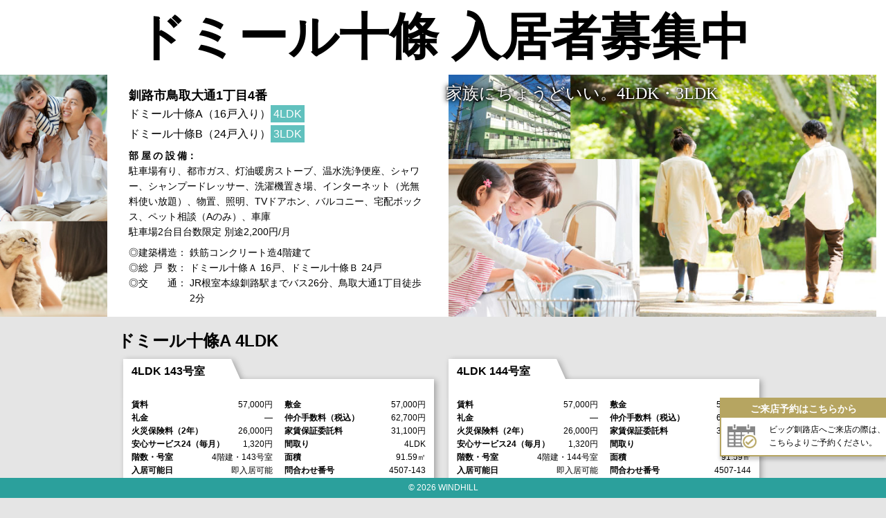

--- FILE ---
content_type: text/html; charset=UTF-8
request_url: https://www.web-windhill.com/mss/demeure.html
body_size: 36728
content:
<!doctype html>
<html lang="ja">
	<head prefix="og: http://ogp.me/ns# fb: http://ogp.me/ns/fb# article: http://ogp.me/ns/article#">
		<meta charset="utf-8">
		<title>ドミール十條の賃貸物件のご案内｜釧路・帯広・中標津賃貸【ビッグ釧路・ビッグ帯広・ビッグFC中標津店】不動産 情報専門店</title>
		<meta name="description" content="釧路 ドミール十條 の賃貸物件のご案内｜釧路・帯広・中標津の賃貸情報｜不動産情報を発信する(株)ウインドヒル ビッグ釧路店・ビッグ帯広店・ビッグFC中標津店">
		<meta name="keywords" content="釧路の賃貸,帯広の賃貸,中標津の賃貸,不動産,釧路,帯広,賃貸,釧路の不動産,帯広の不動産,ビッグ釧路店,ビッグ帯広店,ビッグFC中標津店,マンション,アパート,釧路公立大学,新築,売買,土地,戸建,アパマン,ウィークリーマンション,マンスリーマンション,仲介料無料,ペット可">
		<meta property="og:title" content="釧路ドミール十條の賃貸物件のご案内｜釧路・帯広・中標津賃貸【ビッグ釧路・ビッグ帯広・ビッグFC中標津】不動産 情報専門店">
		<meta property="og:type" content="article">
		<meta property="og:url" content="https://www.web-windhill.com/mss/demeure.html">
		<meta property="og:image" content="https://www.web-windhill.com/images/ogimage.jpg">
		<meta property="og:site_name" content="株式会社ウィンドヒル ビッグ釧路店・ビッグ帯広店・ビッグFC中標津店">
		<meta property="og:description" content="ドミール十條の賃貸物件のご案内｜釧路・帯広・中標津の賃貸情報｜不動産情報を発信する(株)ウインドヒル ビッグ釧路店・ビッグ帯広店・ビッグFC中標津店">
		<meta name="viewport" content="width=device-width,initial-scale=1">
		<link href="../css/reset.css" rel="stylesheet">
		<link href="../css/mss-common.css" rel="stylesheet">
		<style>
			body {
				background: #e5e5e5;
				color: #000;
			}
			img {
				height: auto;
				width: 100%;
			}
			.wrapper {
				margin: 0 auto;
				max-width: 960px;
				padding: 0 10px;
				width: 100%;
			}
			header {
				background-color: #fff;
			}
			h1 {
				font-size: 7.5vw;
				line-height: 1.5;
				text-align: center;
			}
			#mv-area {
				background-image: url(../images/mss/demeure/mv-right.jpg);
				background-position: 0 0;
				background-repeat: no-repeat;
				background-size: 100% auto;
			}
			#slogan {
				color: #fff;
				font-size: 5vw;
				font-weight: normal;
				padding: .5rem 0;
				text-align: center;
				text-shadow: 0 0 10px #000, 0 0 7px #000, 0 0 3px #000;
			}
			
			#hdr-info {
				background-color: #fff;
				margin-top: 28%;
				padding: 1rem;
			}
			#address {
				font-size: 1.125rem;
				font-weight: bold;
			}
			#name {
				font-size: 1rem;
				margin-bottom: .5rem;
			}
			#name li {
				margin-bottom: .25rem;
			}
			#name span {
				background-color: #61c1be;
				color: #fff;
				padding: .25rem;
			}
			
			#movein {
				display: flex;
				font-size: .875rem;
			}
			#movein dt {
				font-weight: bold;
			}
			#movein dt::after {
				content: "：";
			}
			
			#facilities {
				font-size: .875rem;
				margin-bottom: .5rem;
			}
			#facilities dt {
				font-weight: bold;
			}
			#facilities dt span {
				letter-spacing: .22rem;
			}
			#facilities dt::after {
				content: "：";
			}
			
			.info {
				display: flex;
				flex-wrap: wrap;
				font-size: .875rem;
			}
			.info dt {
				flex-basis: 5.5rem;
			}
			.info dt::after {
				content: "：";
			}
			.info dt::before {
				content: "◎";
			}
			.info dt .ls3 {
				letter-spacing: .45rem;
			}
			.info dt .ls2 {
				letter-spacing: 1.75rem;
			}
			.info dd {
				flex-basis: calc(100% - 5.5rem);
			}
			.info-detail {
				background-color: #2ba09c;/*#61c1be;*/
			}
			#copyright {
				background: #2ba09c;/*#61c1be;*/
			}
			
			@media screen and (min-width: 916px) {
				h1 {
					font-size: 4.5rem;
				}
				#mv-area {
					background-image: url(../images/mss/demeure/mv-right.jpg), url(../images/mss/demeure/mv-left.jpg);
					background-position: calc(50% + 317px) 0, calc(50% - 576px) 0;
					background-repeat: no-repeat, no-repeat;
					background-size: auto 100%, auto 100%;
				}
				#mv-area .wrapper {
					display: flex;
					flex-direction: row-reverse;
					justify-content: space-between;
				}
				#slogan {
					flex-basis: calc(100% - 458px);
					font-size: 1.5rem;
					text-align: left;
					padding-left: 1rem;
				}
				#hdr-info {
					flex-basis: 458px;
					margin-top: 0;
				}
			}
		</style>
		<script type="application/ld+json">
			{
				"@context":"http://schema.org",
				"@type":"Article",
				"url":"https://www.web-windhill.com/mss/demeure.html",
				"name":"ドミール十條の賃貸物件のご案内｜釧路・帯広・中標津賃貸【ビッグ釧路・ビッグ帯広・ビッグFC中標津店】不動産 情報専門店",
				"description":"釧路 ドミール十條 の賃貸物件のご案内｜釧路・帯広・中標津の賃貸情報｜不動産情報を発信する(株)ウインドヒル ビッグ釧路店・ビッグ帯広店・ビッグFC中標津店"
			}
		</script>
		<!-- Google Tag Manager -->
		<script>(function(w,d,s,l,i){w[l]=w[l]||[];w[l].push({'gtm.start':
		new Date().getTime(),event:'gtm.js'});var f=d.getElementsByTagName(s)[0],
		j=d.createElement(s),dl=l!='dataLayer'?'&l='+l:'';j.async=true;j.src=
		'https://www.googletagmanager.com/gtm.js?id='+i+dl;f.parentNode.insertBefore(j,f);
		})(window,document,'script','dataLayer','GTM-W6RCS89');</script>
		<!-- End Google Tag Manager -->
	</head>
	<body>
		<!-- Google Tag Manager (noscript) -->
		<noscript><iframe src="https://www.googletagmanager.com/ns.html?id=GTM-W6RCS89"
		height="0" width="0" style="display:none;visibility:hidden"></iframe></noscript>
		<!-- End Google Tag Manager (noscript) -->
		<div>
			<article>
				<header class="fnt-m">
					<h1 class="fnt-m">ドミール十條 入居者募集中</h1>
					<div id="mv-area">
					<div class="wrapper">
						<p id="slogan">家族にちょうどいい。4LDK・3LDK</p>
						<div class="fnt-g" id="hdr-info">
							<p id="address">釧路市鳥取大通1丁目4番</p>
							<ul id="name">
								<li>ドミール十條A（16戸入り）<span>4LDK</span></li>
								<li>ドミール十條B（24戸入り）<span>3LDK</span></li>
							</ul>
							<!-- <dl id="movein">
								<dt>入居可能時期</dt>
								<dd>2024年4月上旬予定</dd>
							</dl> -->
							<dl id="facilities">
								<dt><span>部屋の設</span>備</dt>
								<dd>駐車場有り、都市ガス、灯油暖房ストーブ、温水洗浄便座、シャワー、シャンプードレッサー、洗濯機置き場、インターネット（光無料使い放題）、物置、照明、TVドアホン、バルコニー、宅配ボックス、ペット相談（Aのみ）、車庫<br>駐車場2台目台数限定 別途2,200円/月</dd>
							</dl>
							<dl class="info">
								<dt>建築構造</dt>
								<dd>鉄筋コンクリート造4階建て</dd>
							</dl>
							<dl class="info">
								<dt><span class="ls3">総戸</span>数</dt>
								<dd>ドミール十條Ａ 16戸、ドミール十條Ｂ 24戸</dd>
							</dl>
							<dl class="info">
								<dt><span class="ls2">交</span>通</dt>
								<dd>JR根室本線釧路駅までバス26分、鳥取大通1丁目徒歩2分</dd>
							</dl>
						</div>
					</div>
					</div>
				</header>
				<section>
					<div class="wrapper">
						<h2>ドミール十條A 4LDK</h2>
						<!-- <p style="margin-bottom:100px;padding-top:20px;text-align:center;"><strong style="font-size:2em;">満室御礼</strong><br>大変申し訳ございませんが現在、満室となっております。</p> -->
						<ul>
							<!-- <li>
								<a class="info-area" href="https://www.web-windhill.com/detail.php?bukken_id=4507&room=112" target="_blank">
									<h4>4LDK 112号室</h4>
									<div class="info-body clearfix">
										<dl>
											<dt>賃料</dt>
											<dd>57,000円</dd>
											<dt>礼金</dt>
											<dd>―</dd>
											<dt>火災保険料（2年）</dt>
											<dd>26,000円</dd>
											<dt>安心サービス24（毎月）</dt>
											<dd>1,320円</dd>
											<dt>階数・号室</dt>
											<dd>4階建・112号室</dd>
											<dt>入居可能日</dt>
											<dd>2024年4月上旬予定</dd>
										</dl>
										<dl>
											<dt>敷金</dt>
											<dd>57,000円</dd>
											<dt>仲介手数料（税込）</dt>
											<dd>62,700円</dd>
											<dt>家賃保証委託料</dt>
											<dd>30,990円</dd>
											<dt>間取り</dt>
											<dd>4LDK</dd>
											<dt>面積</dt>
											<dd>91.59㎡</dd>
											<dt>問合わせ番号</dt>
											<dd>4507-112</dd>
										</dl>
										<p class="info-detail fnt-m">詳細を見る</p>
									</div>
								</a>
							</li> -->
							<!-- <li>
								<a class="info-area" href="https://www.web-windhill.com/detail.php?bukken_id=4507&room=121" target="_blank">
									<h4>4LDK 121号室</h4>
									<div class="info-body clearfix">
										<dl>
											<dt>賃料</dt>
											<dd>57,000円</dd>
											<dt>礼金</dt>
											<dd>―</dd>
											<dt>火災保険料（2年）</dt>
											<dd>26,000円</dd>
											<dt>安心サービス24（毎月）</dt>
											<dd>1,320円</dd>
											<dt>階数・号室</dt>
											<dd>4階建・121号室</dd>
											<dt>入居可能日</dt>
											<dd>2024年4月上旬予定</dd>
										</dl>
										<dl>
											<dt>敷金</dt>
											<dd>57,000円</dd>
											<dt>仲介手数料（税込）</dt>
											<dd>62,700円</dd>
											<dt>家賃保証委託料</dt>
											<dd>30,990円</dd>
											<dt>間取り</dt>
											<dd>4LDK</dd>
											<dt>面積</dt>
											<dd>91.59㎡</dd>
											<dt>問合わせ番号</dt>
											<dd>4507-121</dd>
										</dl>
										<p class="info-detail fnt-m">詳細を見る</p>
									</div>
								</a>
							</li> -->
							<!-- <li>
								<a class="info-area" href="https://www.web-windhill.com/detail.php?bukken_id=4507&room=133" target="_blank">
									<h4>4LDK 133号室</h4>
									<div class="info-body clearfix">
										<dl>
											<dt>賃料</dt>
											<dd>57,000円</dd>
											<dt>礼金</dt>
											<dd>―</dd>
											<dt>火災保険料（2年）</dt>
											<dd>26,000円</dd>
											<dt>安心サービス24（毎月）</dt>
											<dd>1,320円</dd>
											<dt>階数・号室</dt>
											<dd>4階建・133号室</dd>
											<dt>入居可能日</dt>
											<dd>即入居可能</dd>
										</dl>
										<dl>
											<dt>敷金</dt>
											<dd>57,000円</dd>
											<dt>仲介手数料（税込）</dt>
											<dd>62,700円</dd>
											<dt>家賃保証委託料</dt>
											<dd>30,990円</dd>
											<dt>間取り</dt>
											<dd>4LDK</dd>
											<dt>面積</dt>
											<dd>91.59㎡</dd>
											<dt>問合わせ番号</dt>
											<dd>4507-133</dd>
										</dl>
										<p class="info-detail fnt-m">詳細を見る</p>
									</div>
								</a>
							</li> -->
							<!-- <li>
								<a class="info-area" href="https://www.web-windhill.com/detail.php?bukken_id=4507&room=134" target="_blank">
									<h4>4LDK 134号室</h4>
									<div class="info-body clearfix">
										<dl>
											<dt>賃料</dt>
											<dd>57,000円</dd>
											<dt>礼金</dt>
											<dd>―</dd>
											<dt>火災保険料（2年）</dt>
											<dd>26,000円</dd>
											<dt>安心サービス24（毎月）</dt>
											<dd>1,320円</dd>
											<dt>階数・号室</dt>
											<dd>4階建・134号室</dd>
											<dt>入居可能日</dt>
											<dd>即入居可能</dd>
										</dl>
										<dl>
											<dt>敷金</dt>
											<dd>57,000円</dd>
											<dt>仲介手数料（税込）</dt>
											<dd>62,700円</dd>
											<dt>家賃保証委託料</dt>
											<dd>30,990円</dd>
											<dt>間取り</dt>
											<dd>4LDK</dd>
											<dt>面積</dt>
											<dd>91.59㎡</dd>
											<dt>問合わせ番号</dt>
											<dd>4507-134</dd>
										</dl>
										<p class="info-detail fnt-m">詳細を見る</p>
									</div>
								</a>
							</li> -->
							<!-- <li>
								<a class="info-area" href="https://www.web-windhill.com/detail.php?bukken_id=4507&room=141" target="_blank">
									<h4>4LDK 141号室</h4>
									<div class="info-body clearfix">
										<dl>
											<dt>賃料</dt>
											<dd>57,000円</dd>
											<dt>礼金</dt>
											<dd>―</dd>
											<dt>火災保険料（2年）</dt>
											<dd>26,000円</dd>
											<dt>安心サービス24（毎月）</dt>
											<dd>1,320円</dd>
											<dt>階数・号室</dt>
											<dd>4階建・141号室</dd>
											<dt>入居可能日</dt>
											<dd>即入居可能</dd>
										</dl>
										<dl>
											<dt>敷金</dt>
											<dd>57,000円</dd>
											<dt>仲介手数料（税込）</dt>
											<dd>62,700円</dd>
											<dt>家賃保証委託料</dt>
											<dd>30,990円</dd>
											<dt>間取り</dt>
											<dd>4LDK</dd>
											<dt>面積</dt>
											<dd>91.59㎡</dd>
											<dt>問合わせ番号</dt>
											<dd>4507-141</dd>
										</dl>
										<p class="info-detail fnt-m">詳細を見る</p>
									</div>
								</a>
							</li> -->
							<!-- <li>
								<a class="info-area" href="https://www.web-windhill.com/detail.php?bukken_id=4507&room=142" target="_blank">
									<h4>4LDK 142号室</h4>
									<div class="info-body clearfix">
										<dl>
											<dt>賃料</dt>
											<dd>57,000円</dd>
											<dt>礼金</dt>
											<dd>―</dd>
											<dt>火災保険料（2年）</dt>
											<dd>26,000円</dd>
											<dt>安心サービス24（毎月）</dt>
											<dd>1,320円</dd>
											<dt>階数・号室</dt>
											<dd>4階建・142号室</dd>
											<dt>入居可能日</dt>
											<dd>即入居可能</dd>
										</dl>
										<dl>
											<dt>敷金</dt>
											<dd>57,000円</dd>
											<dt>仲介手数料（税込）</dt>
											<dd>62,700円</dd>
											<dt>家賃保証委託料</dt>
											<dd>30,990円</dd>
											<dt>間取り</dt>
											<dd>4LDK</dd>
											<dt>面積</dt>
											<dd>91.59㎡</dd>
											<dt>問合わせ番号</dt>
											<dd>4507-142</dd>
										</dl>
										<p class="info-detail fnt-m">詳細を見る</p>
									</div>
								</a>
							</li> -->
							<li>
								<a class="info-area" href="https://www.web-windhill.com/detail.php?bukken_id=4507&room=143" target="_blank">
									<h4>4LDK 143号室</h4>
									<div class="info-body clearfix">
										<dl>
											<dt>賃料</dt>
											<dd>57,000円</dd>
											<dt>礼金</dt>
											<dd>―</dd>
											<dt>火災保険料（2年）</dt>
											<dd>26,000円</dd>
											<dt>安心サービス24（毎月）</dt>
											<dd>1,320円</dd>
											<dt>階数・号室</dt>
											<dd>4階建・143号室</dd>
											<dt>入居可能日</dt>
											<dd>即入居可能</dd>
										</dl>
										<dl>
											<dt>敷金</dt>
											<dd>57,000円</dd>
											<dt>仲介手数料（税込）</dt>
											<dd>62,700円</dd>
											<dt>家賃保証委託料</dt>
											<dd>31,100円</dd>
											<dt>間取り</dt>
											<dd>4LDK</dd>
											<dt>面積</dt>
											<dd>91.59㎡</dd>
											<dt>問合わせ番号</dt>
											<dd>4507-143</dd>
										</dl>
										<p class="info-detail fnt-m">詳細を見る</p>
									</div>
								</a>
							</li>
							<li>
								<a class="info-area" href="https://www.web-windhill.com/detail.php?bukken_id=4507&room=144" target="_blank">
									<h4>4LDK 144号室</h4>
									<div class="info-body clearfix">
										<dl>
											<dt>賃料</dt>
											<dd>57,000円</dd>
											<dt>礼金</dt>
											<dd>―</dd>
											<dt>火災保険料（2年）</dt>
											<dd>26,000円</dd>
											<dt>安心サービス24（毎月）</dt>
											<dd>1,320円</dd>
											<dt>階数・号室</dt>
											<dd>4階建・144号室</dd>
											<dt>入居可能日</dt>
											<dd>即入居可能</dd>
										</dl>
										<dl>
											<dt>敷金</dt>
											<dd>57,000円</dd>
											<dt>仲介手数料（税込）</dt>
											<dd>62,700円</dd>
											<dt>家賃保証委託料</dt>
											<dd>31,100円</dd>
											<dt>間取り</dt>
											<dd>4LDK</dd>
											<dt>面積</dt>
											<dd>91.59㎡</dd>
											<dt>問合わせ番号</dt>
											<dd>4507-144</dd>
										</dl>
										<p class="info-detail fnt-m">詳細を見る</p>
									</div>
								</a>
							</li>
						</ul>
					</div>
				</section>
				<section>
					<div class="wrapper">
						<h2>ドミール十條B 3LDK</h2>
						<p style="margin-bottom:100px;padding-top:20px;text-align:center;"><strong style="font-size:2em;">満室御礼</strong><br>大変申し訳ございませんが現在、満室となっております。</p>
						<ul>
							<!-- <li>
								<a class="info-area" href="https://www.web-windhill.com/detail.php?bukken_id=4508&room=211" target="_blank">
									<h4>3LDK 211号室</h4>
									<div class="info-body clearfix">
										<dl>
											<dt>賃料</dt>
											<dd>50,000円</dd>
											<dt>礼金</dt>
											<dd>―</dd>
											<dt>火災保険料（2年）</dt>
											<dd>22,000円</dd>
											<dt>安心サービス24（毎月）</dt>
											<dd>1,320円</dd>
											<dt>階数・号室</dt>
											<dd>4階建・211号室</dd>
											<dt>入居可能日</dt>
											<dd>2024年4月上旬予定</dd>
										</dl>
										<dl>
											<dt>敷金</dt>
											<dd>50,000円</dd>
											<dt>仲介手数料（税込）</dt>
											<dd>55,000円</dd>
											<dt>家賃保証委託料</dt>
											<dd>27,490円</dd>
											<dt>間取り</dt>
											<dd>3LDK</dd>
											<dt>面積</dt>
											<dd>74.25㎡</dd>
											<dt>問合わせ番号</dt>
											<dd>4508-211</dd>
										</dl>
										<p class="info-detail fnt-m">詳細を見る</p>
									</div>
								</a>
							</li> -->
							<!-- <li>
								<a class="info-area" href="https://www.web-windhill.com/detail.php?bukken_id=4508&room=212" target="_blank">
									<h4>3LDK 212号室</h4>
									<div class="info-body clearfix">
										<dl>
											<dt>賃料</dt>
											<dd>50,000円</dd>
											<dt>礼金</dt>
											<dd>―</dd>
											<dt>火災保険料（2年）</dt>
											<dd>22,000円</dd>
											<dt>安心サービス24（毎月）</dt>
											<dd>1,320円</dd>
											<dt>階数・号室</dt>
											<dd>4階建・212号室</dd>
											<dt>入居可能日</dt>
											<dd>2024年4月上旬予定</dd>
										</dl>
										<dl>
											<dt>敷金</dt>
											<dd>50,000円</dd>
											<dt>仲介手数料（税込）</dt>
											<dd>55,000円</dd>
											<dt>家賃保証委託料</dt>
											<dd>27,490円</dd>
											<dt>間取り</dt>
											<dd>3LDK</dd>
											<dt>面積</dt>
											<dd>74.25㎡</dd>
											<dt>問合わせ番号</dt>
											<dd>4508-212</dd>
										</dl>
										<p class="info-detail fnt-m">詳細を見る</p>
									</div>
								</a>
							</li> -->
							<!-- <li>
								<a class="info-area" href="https://www.web-windhill.com/detail.php?bukken_id=4508&room=213" target="_blank">
									<h4>3LDK 213号室</h4>
									<div class="info-body clearfix">
										<dl>
											<dt>賃料</dt>
											<dd>50,000円</dd>
											<dt>礼金</dt>
											<dd>―</dd>
											<dt>火災保険料（2年）</dt>
											<dd>22,000円</dd>
											<dt>安心サービス24（毎月）</dt>
											<dd>1,320円</dd>
											<dt>階数・号室</dt>
											<dd>4階建・213号室</dd>
											<dt>入居可能日</dt>
											<dd>2024年4月上旬予定</dd>
										</dl>
										<dl>
											<dt>敷金</dt>
											<dd>50,000円</dd>
											<dt>仲介手数料（税込）</dt>
											<dd>55,000円</dd>
											<dt>家賃保証委託料</dt>
											<dd>27,490円</dd>
											<dt>間取り</dt>
											<dd>3LDK</dd>
											<dt>面積</dt>
											<dd>74.25㎡</dd>
											<dt>問合わせ番号</dt>
											<dd>4508-213</dd>
										</dl>
										<p class="info-detail fnt-m">詳細を見る</p>
									</div>
								</a>
							</li> -->
							<!-- <li>
								<a class="info-area" href="https://www.web-windhill.com/detail.php?bukken_id=4508&room=214" target="_blank">
									<h4>3LDK 214号室</h4>
									<div class="info-body clearfix">
										<dl>
											<dt>賃料</dt>
											<dd>50,000円</dd>
											<dt>礼金</dt>
											<dd>―</dd>
											<dt>火災保険料（2年）</dt>
											<dd>22,000円</dd>
											<dt>安心サービス24（毎月）</dt>
											<dd>1,320円</dd>
											<dt>階数・号室</dt>
											<dd>4階建・214号室</dd>
											<dt>入居可能日</dt>
											<dd>2024年4月上旬予定</dd>
										</dl>
										<dl>
											<dt>敷金</dt>
											<dd>50,000円</dd>
											<dt>仲介手数料（税込）</dt>
											<dd>55,000円</dd>
											<dt>家賃保証委託料</dt>
											<dd>27,490円</dd>
											<dt>間取り</dt>
											<dd>3LDK</dd>
											<dt>面積</dt>
											<dd>74.25㎡</dd>
											<dt>問合わせ番号</dt>
											<dd>4508-214</dd>
										</dl>
										<p class="info-detail fnt-m">詳細を見る</p>
									</div>
								</a>
							</li> -->
							<!-- <li>
								<a class="info-area" href="https://www.web-windhill.com/detail.php?bukken_id=4508&room=215" target="_blank">
									<h4>3LDK 215号室</h4>
									<div class="info-body clearfix">
										<dl>
											<dt>賃料</dt>
											<dd>50,000円</dd>
											<dt>礼金</dt>
											<dd>―</dd>
											<dt>火災保険料（2年）</dt>
											<dd>22,000円</dd>
											<dt>安心サービス24（毎月）</dt>
											<dd>1,320円</dd>
											<dt>階数・号室</dt>
											<dd>4階建・215号室</dd>
											<dt>入居可能日</dt>
											<dd>2024年4月上旬予定</dd>
										</dl>
										<dl>
											<dt>敷金</dt>
											<dd>50,000円</dd>
											<dt>仲介手数料（税込）</dt>
											<dd>55,000円</dd>
											<dt>家賃保証委託料</dt>
											<dd>27,490円</dd>
											<dt>間取り</dt>
											<dd>3LDK</dd>
											<dt>面積</dt>
											<dd>74.25㎡</dd>
											<dt>問合わせ番号</dt>
											<dd>4508-215</dd>
										</dl>
										<p class="info-detail fnt-m">詳細を見る</p>
									</div>
								</a>
							</li> -->
							<!-- <li>
								<a class="info-area" href="https://www.web-windhill.com/detail.php?bukken_id=4508&room=216" target="_blank">
									<h4>3LDK 216号室</h4>
									<div class="info-body clearfix">
										<dl>
											<dt>賃料</dt>
											<dd>50,000円</dd>
											<dt>礼金</dt>
											<dd>―</dd>
											<dt>火災保険料（2年）</dt>
											<dd>22,000円</dd>
											<dt>安心サービス24（毎月）</dt>
											<dd>1,320円</dd>
											<dt>階数・号室</dt>
											<dd>4階建・216号室</dd>
											<dt>入居可能日</dt>
											<dd>2024年4月上旬予定</dd>
										</dl>
										<dl>
											<dt>敷金</dt>
											<dd>50,000円</dd>
											<dt>仲介手数料（税込）</dt>
											<dd>55,000円</dd>
											<dt>家賃保証委託料</dt>
											<dd>27,490円</dd>
											<dt>間取り</dt>
											<dd>3LDK</dd>
											<dt>面積</dt>
											<dd>74.25㎡</dd>
											<dt>問合わせ番号</dt>
											<dd>4508-216</dd>
										</dl>
										<p class="info-detail fnt-m">詳細を見る</p>
									</div>
								</a>
							</li> -->
							<!-- <li>
								<a class="info-area" href="https://www.web-windhill.com/detail.php?bukken_id=4508&room=221" target="_blank">
									<h4>3LDK 221号室</h4>
									<div class="info-body clearfix">
										<dl>
											<dt>賃料</dt>
											<dd>50,000円</dd>
											<dt>礼金</dt>
											<dd>―</dd>
											<dt>火災保険料（2年）</dt>
											<dd>24,000円</dd>
											<dt>安心サービス24（毎月）</dt>
											<dd>1,320円</dd>
											<dt>階数・号室</dt>
											<dd>4階建・221号室</dd>
											<dt>入居可能日</dt>
											<dd>2025年8月上旬</dd>
										</dl>
										<dl>
											<dt>敷金</dt>
											<dd>50,000円</dd>
											<dt>仲介手数料（税込）</dt>
											<dd>55,000円</dd>
											<dt>家賃保証委託料</dt>
											<dd>27,600円</dd>
											<dt>間取り</dt>
											<dd>3LDK</dd>
											<dt>面積</dt>
											<dd>74.25㎡</dd>
											<dt>問合わせ番号</dt>
											<dd>4508-221</dd>
										</dl>
										<p class="info-detail fnt-m">詳細を見る</p>
									</div>
								</a>
							</li> -->
							<!-- <li>
								<a class="info-area" href="https://www.web-windhill.com/detail.php?bukken_id=4508&room=224" target="_blank">
									<h4>3LDK 224号室</h4>
									<div class="info-body clearfix">
										<dl>
											<dt>賃料</dt>
											<dd>50,000円</dd>
											<dt>礼金</dt>
											<dd>―</dd>
											<dt>火災保険料（2年）</dt>
											<dd>24,000円</dd>
											<dt>安心サービス24（毎月）</dt>
											<dd>1,320円</dd>
											<dt>階数・号室</dt>
											<dd>4階建・224号室</dd>
											<dt>入居可能日</dt>
											<dd>即入居可能</dd>
										</dl>
										<dl>
											<dt>敷金</dt>
											<dd>50,000円</dd>
											<dt>仲介手数料（税込）</dt>
											<dd>55,000円</dd>
											<dt>家賃保証委託料</dt>
											<dd>27,600円</dd>
											<dt>間取り</dt>
											<dd>3LDK</dd>
											<dt>面積</dt>
											<dd>74.25㎡</dd>
											<dt>問合わせ番号</dt>
											<dd>4508-224</dd>
										</dl>
										<p class="info-detail fnt-m">詳細を見る</p>
									</div>
								</a>
							</li> -->
							<!-- <li>
								<a class="info-area" href="https://www.web-windhill.com/detail.php?bukken_id=4508&room=231" target="_blank">
									<h4>3LDK 231号室</h4>
									<div class="info-body clearfix">
										<dl>
											<dt>賃料</dt>
											<dd>50,000円</dd>
											<dt>礼金</dt>
											<dd>―</dd>
											<dt>火災保険料（2年）</dt>
											<dd>22,000円</dd>
											<dt>安心サービス24（毎月）</dt>
											<dd>1,320円</dd>
											<dt>階数・号室</dt>
											<dd>4階建・231号室</dd>
											<dt>入居可能日</dt>
											<dd>即入居可能</dd>
										</dl>
										<dl>
											<dt>敷金</dt>
											<dd>50,000円</dd>
											<dt>仲介手数料（税込）</dt>
											<dd>55,000円</dd>
											<dt>家賃保証委託料</dt>
											<dd>27,490円</dd>
											<dt>間取り</dt>
											<dd>3LDK</dd>
											<dt>面積</dt>
											<dd>74.25㎡</dd>
											<dt>問合わせ番号</dt>
											<dd>4508-231</dd>
										</dl>
										<p class="info-detail fnt-m">詳細を見る</p>
									</div>
								</a>
							</li> -->
							<!-- <li>
								<a class="info-area" href="https://www.web-windhill.com/detail.php?bukken_id=4508&room=233" target="_blank">
									<h4>3LDK 233号室</h4>
									<div class="info-body clearfix">
										<dl>
											<dt>賃料</dt>
											<dd>50,000円</dd>
											<dt>礼金</dt>
											<dd>―</dd>
											<dt>火災保険料（2年）</dt>
											<dd>22,000円</dd>
											<dt>安心サービス24（毎月）</dt>
											<dd>1,320円</dd>
											<dt>階数・号室</dt>
											<dd>4階建・233号室</dd>
											<dt>入居可能日</dt>
											<dd>即入居可能</dd>
										</dl>
										<dl>
											<dt>敷金</dt>
											<dd>50,000円</dd>
											<dt>仲介手数料（税込）</dt>
											<dd>55,000円</dd>
											<dt>家賃保証委託料</dt>
											<dd>27,490円</dd>
											<dt>間取り</dt>
											<dd>3LDK</dd>
											<dt>面積</dt>
											<dd>74.25㎡</dd>
											<dt>問合わせ番号</dt>
											<dd>4508-233</dd>
										</dl>
										<p class="info-detail fnt-m">詳細を見る</p>
									</div>
								</a>
							</li> -->
							<!-- <li>
								<a class="info-area" href="https://www.web-windhill.com/detail.php?bukken_id=4508&room=234" target="_blank">
									<h4>3LDK 234号室</h4>
									<div class="info-body clearfix">
										<dl>
											<dt>賃料</dt>
											<dd>50,000円</dd>
											<dt>礼金</dt>
											<dd>―</dd>
											<dt>火災保険料（2年）</dt>
											<dd>22,000円</dd>
											<dt>安心サービス24（毎月）</dt>
											<dd>1,320円</dd>
											<dt>階数・号室</dt>
											<dd>4階建・234号室</dd>
											<dt>入居可能日</dt>
											<dd>即入居可能</dd>
										</dl>
										<dl>
											<dt>敷金</dt>
											<dd>50,000円</dd>
											<dt>仲介手数料（税込）</dt>
											<dd>55,000円</dd>
											<dt>家賃保証委託料</dt>
											<dd>27,490円</dd>
											<dt>間取り</dt>
											<dd>3LDK</dd>
											<dt>面積</dt>
											<dd>74.25㎡</dd>
											<dt>問合わせ番号</dt>
											<dd>4508-234</dd>
										</dl>
										<p class="info-detail fnt-m">詳細を見る</p>
									</div>
								</a>
							</li> -->
							<!-- <li>
								<a class="info-area" href="https://www.web-windhill.com/detail.php?bukken_id=4508&room=242" target="_blank">
									<h4>3LDK 242号室</h4>
									<div class="info-body clearfix">
										<dl>
											<dt>賃料</dt>
											<dd>50,000円</dd>
											<dt>礼金</dt>
											<dd>―</dd>
											<dt>火災保険料（2年）</dt>
											<dd>22,000円</dd>
											<dt>安心サービス24（毎月）</dt>
											<dd>1,320円</dd>
											<dt>階数・号室</dt>
											<dd>4階建・242号室</dd>
											<dt>入居可能日</dt>
											<dd>即入居可能</dd>
										</dl>
										<dl>
											<dt>敷金</dt>
											<dd>50,000円</dd>
											<dt>仲介手数料（税込）</dt>
											<dd>55,000円</dd>
											<dt>家賃保証委託料</dt>
											<dd>27,490円</dd>
											<dt>間取り</dt>
											<dd>3LDK</dd>
											<dt>面積</dt>
											<dd>74.25㎡</dd>
											<dt>問合わせ番号</dt>
											<dd>4508-242</dd>
										</dl>
										<p class="info-detail fnt-m">詳細を見る</p>
									</div>
								</a>
							</li> -->
							<!-- <li>
								<a class="info-area" href="https://www.web-windhill.com/detail.php?bukken_id=4508&room=243" target="_blank">
									<h4>3LDK 243号室</h4>
									<div class="info-body clearfix">
										<dl>
											<dt>賃料</dt>
											<dd>50,000円</dd>
											<dt>礼金</dt>
											<dd>―</dd>
											<dt>火災保険料（2年）</dt>
											<dd>24,000円</dd>
											<dt>安心サービス24（毎月）</dt>
											<dd>1,320円</dd>
											<dt>階数・号室</dt>
											<dd>4階建・243号室</dd>
											<dt>入居可能日</dt>
											<dd>即入居可能</dd>
										</dl>
										<dl>
											<dt>敷金</dt>
											<dd>50,000円</dd>
											<dt>仲介手数料（税込）</dt>
											<dd>55,000円</dd>
											<dt>家賃保証委託料</dt>
											<dd>27,600円</dd>
											<dt>間取り</dt>
											<dd>3LDK</dd>
											<dt>面積</dt>
											<dd>74.25㎡</dd>
											<dt>問合わせ番号</dt>
											<dd>4508-243</dd>
										</dl>
										<p class="info-detail fnt-m">詳細を見る</p>
									</div>
								</a>
							</li> -->
							<!-- <li>
								<a class="info-area" href="https://www.web-windhill.com/detail.php?bukken_id=4508&room=244" target="_blank">
									<h4>3LDK 244号室</h4>
									<div class="info-body clearfix">
										<dl>
											<dt>賃料</dt>
											<dd>50,000円</dd>
											<dt>礼金</dt>
											<dd>―</dd>
											<dt>火災保険料（2年）</dt>
											<dd>22,000円</dd>
											<dt>安心サービス24（毎月）</dt>
											<dd>1,320円</dd>
											<dt>階数・号室</dt>
											<dd>4階建・244号室</dd>
											<dt>入居可能日</dt>
											<dd>即入居可能</dd>
										</dl>
										<dl>
											<dt>敷金</dt>
											<dd>50,000円</dd>
											<dt>仲介手数料（税込）</dt>
											<dd>55,000円</dd>
											<dt>家賃保証委託料</dt>
											<dd>27,490円</dd>
											<dt>間取り</dt>
											<dd>3LDK</dd>
											<dt>面積</dt>
											<dd>74.25㎡</dd>
											<dt>問合わせ番号</dt>
											<dd>4508-244</dd>
										</dl>
										<p class="info-detail fnt-m">詳細を見る</p>
									</div>
								</a>
							</li> -->
							<!-- <li>
								<a class="info-area" href="https://www.web-windhill.com/detail.php?bukken_id=4508&room=245" target="_blank">
									<h4>3LDK 245号室</h4>
									<div class="info-body clearfix">
										<dl>
											<dt>賃料</dt>
											<dd>50,000円</dd>
											<dt>礼金</dt>
											<dd>―</dd>
											<dt>火災保険料（2年）</dt>
											<dd>22,000円</dd>
											<dt>安心サービス24（毎月）</dt>
											<dd>1,320円</dd>
											<dt>階数・号室</dt>
											<dd>4階建・245号室</dd>
											<dt>入居可能日</dt>
											<dd>即入居可能</dd>
										</dl>
										<dl>
											<dt>敷金</dt>
											<dd>50,000円</dd>
											<dt>仲介手数料（税込）</dt>
											<dd>55,000円</dd>
											<dt>家賃保証委託料</dt>
											<dd>27,490円</dd>
											<dt>間取り</dt>
											<dd>3LDK</dd>
											<dt>面積</dt>
											<dd>74.25㎡</dd>
											<dt>問合わせ番号</dt>
											<dd>4508-245</dd>
										</dl>
										<p class="info-detail fnt-m">詳細を見る</p>
									</div>
								</a>
							</li> -->
							<!-- <li>
								<a class="info-area" href="https://www.web-windhill.com/detail.php?bukken_id=4508&room=246" target="_blank">
									<h4>3LDK 246号室</h4>
									<div class="info-body clearfix">
										<dl>
											<dt>賃料</dt>
											<dd>50,000円</dd>
											<dt>礼金</dt>
											<dd>―</dd>
											<dt>火災保険料（2年）</dt>
											<dd>22,000円</dd>
											<dt>安心サービス24（毎月）</dt>
											<dd>1,320円</dd>
											<dt>階数・号室</dt>
											<dd>4階建・246号室</dd>
											<dt>入居可能日</dt>
											<dd>即入居可能</dd>
										</dl>
										<dl>
											<dt>敷金</dt>
											<dd>50,000円</dd>
											<dt>仲介手数料（税込）</dt>
											<dd>55,000円</dd>
											<dt>家賃保証委託料</dt>
											<dd>27,490円</dd>
											<dt>間取り</dt>
											<dd>3LDK</dd>
											<dt>面積</dt>
											<dd>74.25㎡</dd>
											<dt>問合わせ番号</dt>
											<dd>4508-246</dd>
										</dl>
										<p class="info-detail fnt-m">詳細を見る</p>
									</div>
								</a>
							</li> -->
						</ul>
					</div>
				</section>
				<footer>
					<p id="copyright">&copy; <script>var date = new Date();document.write(date.getFullYear());</script> WINDHILL</p>
				</footer>
			</article>
		</div>
		<script src="/js/reserve-kushiro.js"></script>
	</body>
</html>

--- FILE ---
content_type: text/css
request_url: https://www.web-windhill.com/css/reset.css
body_size: 1400
content:
@charset "utf-8";

/*{user-select:none;-webkit-user-select:none;-moz-user-select:none;-khtml-user-select:none;-webkit-user-drag:none;-khtml-user-drag:none;}*/
body,div,p,blockquote,h1,h2,h3,h4,h5,h6,ul,ol,li,dl,dt,dd,table,caption,tr,td,th,address,header,footer,nav,article,section,aside,figure,figcaption {
	box-sizing: border-box;
	font-style: normal;
	margin: 0;
	padding: 0;
}
body,div,p,blockquote,h1,h2,h3,h4,h5,h6,ul,ol,li,dl,dt,dd,address,header,footer,nav,article,section,aside {
	display: block;
}
ul,ol {
	list-style-type: none;
}
img {
	border: none;
	vertical-align: middle;
}
a:hover {
	filter: alpha(opacity=60);
	opacity: 0.6;
}
a.nohover {
	filter: alpha(opacity=100);
	opacity: 1.0;
}

.flt-l {	float: left;	}
.flt-r {	float: right;	}
.clearfix:after {	clear: both; content:"."; display: block; font-size: 0px; line-height: 0px; height: 0px; visibility: hidden; width: 0px;	}
.clrb {	clear: both;	}
.ta-l {	text-align: left;	}
.ta-c {	text-align: center;	}
.ta-r {	text-align: right;	}
.va-t {	vertical-align: top;	}
.va-m {	vertical-align: middle;	}
.va-b {	vertical-align: bottom;	}
.f80p {	font-size: 80%;	}
.f90p {	font-size: 90%;	}

body {
	/*background: #f7f7f7;
	color: #6d6d6d;*/
	font-family: "Hiragino Kaku Gothic Pro", "ヒラギノ角ゴ Pro W3", Osaka, "平成ゴシック", "メイリオ", "Meiryo", Helvetica, Arial, Tahoma, "ＭＳ Ｐゴシック", "MS UI Gothic", sans-serif;
	line-height: 1.6;
	-webkit-text-size-adjust: 100%;	/* iPhone版Safari対策 */
}


--- FILE ---
content_type: text/css
request_url: https://www.web-windhill.com/css/mss-common.css
body_size: 1996
content:
@charset "UTF-8";

.fnt-g {font-family:"Hiragino Kaku Gothic Pro", "ヒラギノ角ゴ Pro W3", Osaka, "平成ゴシック", "メイリオ", "Meiryo", Helvetica, Arial, Verdana, "ＭＳ Ｐゴシック", "MS UI Gothic", sans-serif;	}
.fnt-m {font-family: "Hiragino Mincho Pro", "ヒラギノ明朝 Pro W3", "平成明朝", "細明朝", "ＭＳ Ｐ明朝", Times, serif;}
article {
	padding-bottom: 2em;
	padding-bottom: 190px;
}

/* 物件エリア */
section {
	padding: 1em 0;
}

section ul {
	align-content: space-around;
	align-items: center;
	display: flex;
	flex-wrap: wrap;
	justify-content: space-between;
}
section li {
	align-self: flex-start;
	flex-basis: 100%;
}

/* 各物件情報 */
.info-area {
	background: url(../images/mss/kyoei/info-ftr.png) 0 100% no-repeat;
	display: block;
	color: #000;
	margin: 0 auto;
	padding-bottom: 21px;
	text-decoration: none;
	max-width: 467px;
}
.info-area h4 {
	background: url(../images/mss/kyoei/info-hdr.png) 0 100% no-repeat;
	height: 64px;
	padding: 12px 0 0 18px;
}
.info-body {
	background: url(../images/mss/kyoei/info-bdy.png) 0 0 repeat-y;
	max-width: 467px;
	padding: 0 24px 0 18px;
}
section li dl:nth-child(2n) dd:last-child {
	padding-bottom: 10px;
}
section dt {
	clear: both;
	float: left;
	font-size: .75em;
	font-weight: bold;
}
section dd {
	float: right;
	font-size: .75em;
	text-align: right;
}
.info-detail {
	background: #021c67;
	border-radius: 5px;
	clear: both;
	color: #fff;
	padding: 5px;
	text-align: center;
}

/* フッターコピーライト */
#copyright {
	background: #021c67;
	bottom: 0;
	color: #fff;
	font-size: .75em;
	text-align: center;
	padding: 5px;
	position: fixed;
	width: 100%;
}

@media screen and (min-width: 487px) {
	.info-body {
		margin-top: 0;
	}
	section li dl {
		float: left;
		width: 48%;
	}
	section li dl:nth-child(2n) {
		float: right;
		margin-bottom: 10px;
		padding-bottom: 0;
	}
	section li dl:nth-child(2n) dd:last-child {
		padding-bottom: 0;
	}
}
@media screen and (min-width: 684px) {
	section li {
		flex-basis: 50%;
	}
}
/*
@media screen and (min-width: 940px) {
}
*/

--- FILE ---
content_type: application/javascript
request_url: https://www.web-windhill.com/js/reserve-kushiro.js
body_size: 1663
content:
window.addEventListener("load", function(){
	// styleタグ
	var visitRsvStyle	= document.createElement("style");
	visitRsvStyle.innerHTML	= "#visit-reserve{background:#fff;border:2px solid #b6a561;bottom:2rem;bottom:60px;box-shadow:0 5px 5px 0 rgba(0,0,0,0.2);box-sizing:border-box;color:#000;display:block;font-size:.875rem;font-size:14px;opacity:1;position:fixed;left:5px;text-decoration:none;width:calc(100vw - 10px);z-index:100;}\n#visit-reserve *{box-sizing:border-box;}\n#reserve-ttl{background-color:#b6a561;box-sizing:border-box;color:#fff;font-weight:bold;padding:.15rem 0;padding:2.4px 0;text-align:center;}\n#reserve-body{align-items:center;display:flex;flex-wrap:nowrap;justify-content:center;}#reserve-body div{flex-basis:25%;padding:.2rem .5rem;padding:3.2px 8px;text-align:center;}\n#visit-reserve p/*#reserve-body p*/{margin:0;}@media screen and (min-width:480px){#visit-reserve{border-right:0;bottom:60px;left:initial;right:0;width:240px;}\n}";
	document.body.appendChild(visitRsvStyle);
	
	// 釧路店来店予約バナー
	var visitRsv	= document.createElement("a");
	visitRsv.setAttribute("id", "visit-reserve");
	visitRsv.setAttribute("href", "https://www.web-windhill.com/reserve.php");
	visitRsv.setAttribute("target", "_blank");
	visitRsv.innerHTML	= "<p id=\"reserve-ttl\">ご来店予約はこちらから</p><div id=\"reserve-body\"><div><img src=\"https://www.web-windhill.com/images/schedule.png\" style=\"height:auto;max-width:50px;width:100%;\"></div><p style=\"box-sizing:border-box;font-size:.75rem;font-size:12px;padding:.5rem;padding:8px;padding-right:0;\">ビッグ釧路店へご来店の際は、<br>こちらよりご予約ください。</p></div>";
	if (visitRsv) {
		document.body.appendChild(visitRsv);
	}
}, false);